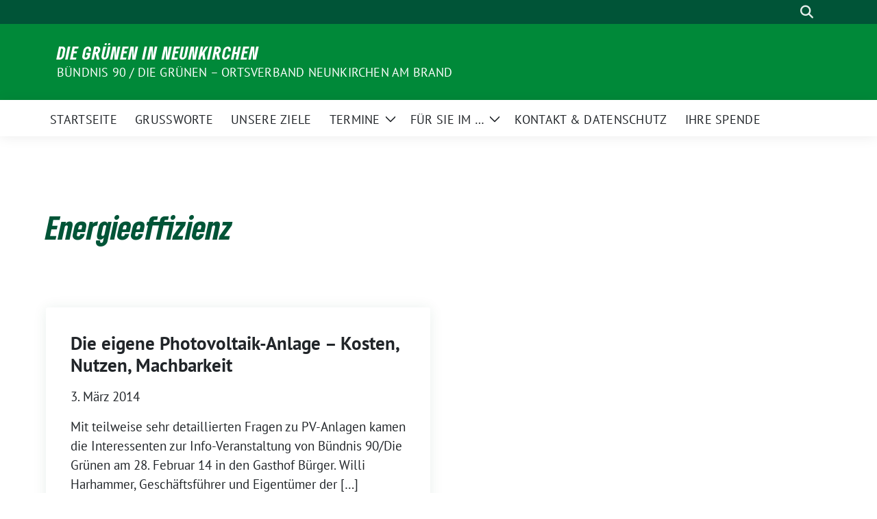

--- FILE ---
content_type: text/html; charset=UTF-8
request_url: https://gruene-neunkirchen-am-brand.de/tag/energieeffizienz/
body_size: 9384
content:
<!doctype html>
<html lang="de" class="theme--default">

<head>
	<meta charset="UTF-8">
	<meta name="viewport" content="width=device-width, initial-scale=1">
	<link rel="profile" href="https://gmpg.org/xfn/11">
	
<!-- Facebook Meta Tags -->
<meta property="og:url" content="https://gruene-neunkirchen-am-brand.de/die-eigene-photovoltaik-anlage-kosten-nutzen-machbarkeit/">
<meta property="og:type" content="website">
<meta property="og:title" content="Die eigene Photovoltaik-Anlage – Kosten, Nutzen, Machbarkeit">
<meta property="og:description" content="Mit teilweise sehr detaillierten Fragen zu PV-Anlagen kamen die Interessenten zur Info-Veranstaltung von Bündnis 90/Die Grünen am 28. Februar 14 in den Gasthof Bürger. Willi Harhammer, Geschäftsführer und Eigentümer der [&hellip;]">
<meta property="og:image" content="https://gruene-neunkirchen-am-brand.de/wp-content/themes/sunflower/assets/img/sunflower1.jpg">

<!-- Twitter Meta Tags -->
<meta name="twitter:card" content="summary_large_image">
<meta property="twitter:domain" content="https://gruene-neunkirchen-am-brand.de">
<meta property="twitter:url" content="https://gruene-neunkirchen-am-brand.de/die-eigene-photovoltaik-anlage-kosten-nutzen-machbarkeit/">
<meta name="twitter:title" content="Die eigene Photovoltaik-Anlage – Kosten, Nutzen, Machbarkeit">
<meta name="twitter:description" content="Mit teilweise sehr detaillierten Fragen zu PV-Anlagen kamen die Interessenten zur Info-Veranstaltung von Bündnis 90/Die Grünen am 28. Februar 14 in den Gasthof Bürger. Willi Harhammer, Geschäftsführer und Eigentümer der [&hellip;]">
<meta name="twitter:image" content="https://gruene-neunkirchen-am-brand.de/wp-content/themes/sunflower/assets/img/sunflower1.jpg">

	    <style>
        #wpadminbar #wp-admin-bar-vtrts_free_top_button .ab-icon:before {
            content: "\f185";
            color: #1DAE22;
            top: 3px;
        }
    </style>
    <meta name='robots' content='index, follow, max-image-preview:large, max-snippet:-1, max-video-preview:-1' />
	<style>img:is([sizes="auto" i], [sizes^="auto," i]) { contain-intrinsic-size: 3000px 1500px }</style>
	<script type="text/javascript" >                function apbct_attach_event_handler__backend(elem, event, callback){                    if(typeof window.addEventListener === "function") elem.addEventListener(event, callback);                    else                                              elem.attachEvent(event, callback);                }                apbct_attach_event_handler__backend(window, 'load', function(){                    if (typeof ctSetCookie === "function")                        ctSetCookie('ct_checkjs', '85d9e0531c07b0d1e08f638eae78efafb7ce1d221d05934e801b6858c1159862' );                    else                         console.log('APBCT ERROR: apbct-public--functions is not loaded.');                });    </script>
	<!-- This site is optimized with the Yoast SEO plugin v26.7 - https://yoast.com/wordpress/plugins/seo/ -->
	<title>Energieeffizienz - - Die Grünen in Neunkirchen</title>
	<link rel="canonical" href="https://gruene-neunkirchen-am-brand.de/tag/energieeffizienz/" />
	<meta property="og:locale" content="de_DE" />
	<meta property="og:type" content="article" />
	<meta property="og:title" content="Energieeffizienz - - Die Grünen in Neunkirchen" />
	<meta property="og:url" content="https://gruene-neunkirchen-am-brand.de/tag/energieeffizienz/" />
	<meta property="og:site_name" content="Die Grünen in Neunkirchen" />
	<meta name="twitter:card" content="summary_large_image" />
	<script type="application/ld+json" class="yoast-schema-graph">{"@context":"https://schema.org","@graph":[{"@type":"CollectionPage","@id":"https://gruene-neunkirchen-am-brand.de/tag/energieeffizienz/","url":"https://gruene-neunkirchen-am-brand.de/tag/energieeffizienz/","name":"Energieeffizienz - - Die Grünen in Neunkirchen","isPartOf":{"@id":"https://gruene-neunkirchen-am-brand.de/#website"},"breadcrumb":{"@id":"https://gruene-neunkirchen-am-brand.de/tag/energieeffizienz/#breadcrumb"},"inLanguage":"de"},{"@type":"BreadcrumbList","@id":"https://gruene-neunkirchen-am-brand.de/tag/energieeffizienz/#breadcrumb","itemListElement":[{"@type":"ListItem","position":1,"name":"Startseite","item":"https://gruene-neunkirchen-am-brand.de/"},{"@type":"ListItem","position":2,"name":"Energieeffizienz"}]},{"@type":"WebSite","@id":"https://gruene-neunkirchen-am-brand.de/#website","url":"https://gruene-neunkirchen-am-brand.de/","name":"Die Grünen in Neunkirchen","description":"BÜNDNIS 90 / DIE GRÜNEN - Ortsverband Neunkirchen am Brand","potentialAction":[{"@type":"SearchAction","target":{"@type":"EntryPoint","urlTemplate":"https://gruene-neunkirchen-am-brand.de/?s={search_term_string}"},"query-input":{"@type":"PropertyValueSpecification","valueRequired":true,"valueName":"search_term_string"}}],"inLanguage":"de"}]}</script>
	<!-- / Yoast SEO plugin. -->


<link rel="alternate" type="application/rss+xml" title="Die Grünen in Neunkirchen &raquo; Feed" href="https://gruene-neunkirchen-am-brand.de/feed/" />
<link rel="alternate" type="application/rss+xml" title="Die Grünen in Neunkirchen &raquo; Kommentar-Feed" href="https://gruene-neunkirchen-am-brand.de/comments/feed/" />
<link rel="alternate" type="application/rss+xml" title="Die Grünen in Neunkirchen &raquo; Energieeffizienz Schlagwort-Feed" href="https://gruene-neunkirchen-am-brand.de/tag/energieeffizienz/feed/" />
<script>
window._wpemojiSettings = {"baseUrl":"https:\/\/s.w.org\/images\/core\/emoji\/15.0.3\/72x72\/","ext":".png","svgUrl":"https:\/\/s.w.org\/images\/core\/emoji\/15.0.3\/svg\/","svgExt":".svg","source":{"concatemoji":"https:\/\/gruene-neunkirchen-am-brand.de\/wp-includes\/js\/wp-emoji-release.min.js?ver=6.7.2"}};
/*! This file is auto-generated */
!function(i,n){var o,s,e;function c(e){try{var t={supportTests:e,timestamp:(new Date).valueOf()};sessionStorage.setItem(o,JSON.stringify(t))}catch(e){}}function p(e,t,n){e.clearRect(0,0,e.canvas.width,e.canvas.height),e.fillText(t,0,0);var t=new Uint32Array(e.getImageData(0,0,e.canvas.width,e.canvas.height).data),r=(e.clearRect(0,0,e.canvas.width,e.canvas.height),e.fillText(n,0,0),new Uint32Array(e.getImageData(0,0,e.canvas.width,e.canvas.height).data));return t.every(function(e,t){return e===r[t]})}function u(e,t,n){switch(t){case"flag":return n(e,"\ud83c\udff3\ufe0f\u200d\u26a7\ufe0f","\ud83c\udff3\ufe0f\u200b\u26a7\ufe0f")?!1:!n(e,"\ud83c\uddfa\ud83c\uddf3","\ud83c\uddfa\u200b\ud83c\uddf3")&&!n(e,"\ud83c\udff4\udb40\udc67\udb40\udc62\udb40\udc65\udb40\udc6e\udb40\udc67\udb40\udc7f","\ud83c\udff4\u200b\udb40\udc67\u200b\udb40\udc62\u200b\udb40\udc65\u200b\udb40\udc6e\u200b\udb40\udc67\u200b\udb40\udc7f");case"emoji":return!n(e,"\ud83d\udc26\u200d\u2b1b","\ud83d\udc26\u200b\u2b1b")}return!1}function f(e,t,n){var r="undefined"!=typeof WorkerGlobalScope&&self instanceof WorkerGlobalScope?new OffscreenCanvas(300,150):i.createElement("canvas"),a=r.getContext("2d",{willReadFrequently:!0}),o=(a.textBaseline="top",a.font="600 32px Arial",{});return e.forEach(function(e){o[e]=t(a,e,n)}),o}function t(e){var t=i.createElement("script");t.src=e,t.defer=!0,i.head.appendChild(t)}"undefined"!=typeof Promise&&(o="wpEmojiSettingsSupports",s=["flag","emoji"],n.supports={everything:!0,everythingExceptFlag:!0},e=new Promise(function(e){i.addEventListener("DOMContentLoaded",e,{once:!0})}),new Promise(function(t){var n=function(){try{var e=JSON.parse(sessionStorage.getItem(o));if("object"==typeof e&&"number"==typeof e.timestamp&&(new Date).valueOf()<e.timestamp+604800&&"object"==typeof e.supportTests)return e.supportTests}catch(e){}return null}();if(!n){if("undefined"!=typeof Worker&&"undefined"!=typeof OffscreenCanvas&&"undefined"!=typeof URL&&URL.createObjectURL&&"undefined"!=typeof Blob)try{var e="postMessage("+f.toString()+"("+[JSON.stringify(s),u.toString(),p.toString()].join(",")+"));",r=new Blob([e],{type:"text/javascript"}),a=new Worker(URL.createObjectURL(r),{name:"wpTestEmojiSupports"});return void(a.onmessage=function(e){c(n=e.data),a.terminate(),t(n)})}catch(e){}c(n=f(s,u,p))}t(n)}).then(function(e){for(var t in e)n.supports[t]=e[t],n.supports.everything=n.supports.everything&&n.supports[t],"flag"!==t&&(n.supports.everythingExceptFlag=n.supports.everythingExceptFlag&&n.supports[t]);n.supports.everythingExceptFlag=n.supports.everythingExceptFlag&&!n.supports.flag,n.DOMReady=!1,n.readyCallback=function(){n.DOMReady=!0}}).then(function(){return e}).then(function(){var e;n.supports.everything||(n.readyCallback(),(e=n.source||{}).concatemoji?t(e.concatemoji):e.wpemoji&&e.twemoji&&(t(e.twemoji),t(e.wpemoji)))}))}((window,document),window._wpemojiSettings);
</script>

		<style>
		.wc_apbct_email_id {
			display: none !important;
		}
		</style><style id='wp-emoji-styles-inline-css'>

	img.wp-smiley, img.emoji {
		display: inline !important;
		border: none !important;
		box-shadow: none !important;
		height: 1em !important;
		width: 1em !important;
		margin: 0 0.07em !important;
		vertical-align: -0.1em !important;
		background: none !important;
		padding: 0 !important;
	}
</style>
<link rel='stylesheet' id='wp-block-library-css' href='https://gruene-neunkirchen-am-brand.de/wp-includes/css/dist/block-library/style.min.css?ver=6.7.2' media='all' />
<style id='global-styles-inline-css'>
:root{--wp--preset--aspect-ratio--square: 1;--wp--preset--aspect-ratio--4-3: 4/3;--wp--preset--aspect-ratio--3-4: 3/4;--wp--preset--aspect-ratio--3-2: 3/2;--wp--preset--aspect-ratio--2-3: 2/3;--wp--preset--aspect-ratio--16-9: 16/9;--wp--preset--aspect-ratio--9-16: 9/16;--wp--preset--color--black: #000000;--wp--preset--color--cyan-bluish-gray: #abb8c3;--wp--preset--color--white: #ffffff;--wp--preset--color--pale-pink: #f78da7;--wp--preset--color--vivid-red: #cf2e2e;--wp--preset--color--luminous-vivid-orange: #ff6900;--wp--preset--color--luminous-vivid-amber: #fcb900;--wp--preset--color--light-green-cyan: #7bdcb5;--wp--preset--color--vivid-green-cyan: #00d084;--wp--preset--color--pale-cyan-blue: #8ed1fc;--wp--preset--color--vivid-cyan-blue: #0693e3;--wp--preset--color--vivid-purple: #9b51e0;--wp--preset--color--himmel: #0BA1DD;--wp--preset--color--tanne: #005437;--wp--preset--color--klee: #008939;--wp--preset--color--klee-700: #006E2E;--wp--preset--color--grashalm: #8ABD24;--wp--preset--color--sonne: #FFF17A;--wp--preset--color--sand: #F5F1E9;--wp--preset--color--gray: #EFF2ED;--wp--preset--gradient--vivid-cyan-blue-to-vivid-purple: linear-gradient(135deg,rgba(6,147,227,1) 0%,rgb(155,81,224) 100%);--wp--preset--gradient--light-green-cyan-to-vivid-green-cyan: linear-gradient(135deg,rgb(122,220,180) 0%,rgb(0,208,130) 100%);--wp--preset--gradient--luminous-vivid-amber-to-luminous-vivid-orange: linear-gradient(135deg,rgba(252,185,0,1) 0%,rgba(255,105,0,1) 100%);--wp--preset--gradient--luminous-vivid-orange-to-vivid-red: linear-gradient(135deg,rgba(255,105,0,1) 0%,rgb(207,46,46) 100%);--wp--preset--gradient--very-light-gray-to-cyan-bluish-gray: linear-gradient(135deg,rgb(238,238,238) 0%,rgb(169,184,195) 100%);--wp--preset--gradient--cool-to-warm-spectrum: linear-gradient(135deg,rgb(74,234,220) 0%,rgb(151,120,209) 20%,rgb(207,42,186) 40%,rgb(238,44,130) 60%,rgb(251,105,98) 80%,rgb(254,248,76) 100%);--wp--preset--gradient--blush-light-purple: linear-gradient(135deg,rgb(255,206,236) 0%,rgb(152,150,240) 100%);--wp--preset--gradient--blush-bordeaux: linear-gradient(135deg,rgb(254,205,165) 0%,rgb(254,45,45) 50%,rgb(107,0,62) 100%);--wp--preset--gradient--luminous-dusk: linear-gradient(135deg,rgb(255,203,112) 0%,rgb(199,81,192) 50%,rgb(65,88,208) 100%);--wp--preset--gradient--pale-ocean: linear-gradient(135deg,rgb(255,245,203) 0%,rgb(182,227,212) 50%,rgb(51,167,181) 100%);--wp--preset--gradient--electric-grass: linear-gradient(135deg,rgb(202,248,128) 0%,rgb(113,206,126) 100%);--wp--preset--gradient--midnight: linear-gradient(135deg,rgb(2,3,129) 0%,rgb(40,116,252) 100%);--wp--preset--font-size--small: 13px;--wp--preset--font-size--medium: clamp(14px, 0.875rem + ((1vw - 3.2px) * 0.682), 20px);--wp--preset--font-size--large: clamp(22.041px, 1.378rem + ((1vw - 3.2px) * 1.586), 36px);--wp--preset--font-size--x-large: clamp(25.014px, 1.563rem + ((1vw - 3.2px) * 1.93), 42px);--wp--preset--font-family--pt-sans: "PT Sans", sans-serif;--wp--preset--font-family--gruenetype: 'GruenType', sans-serif;--wp--preset--spacing--20: 0.44rem;--wp--preset--spacing--30: 0.67rem;--wp--preset--spacing--40: 1rem;--wp--preset--spacing--50: 1.5rem;--wp--preset--spacing--60: 2.25rem;--wp--preset--spacing--70: 3.38rem;--wp--preset--spacing--80: 5.06rem;--wp--preset--shadow--natural: 6px 6px 9px rgba(0, 0, 0, 0.2);--wp--preset--shadow--deep: 12px 12px 50px rgba(0, 0, 0, 0.4);--wp--preset--shadow--sharp: 6px 6px 0px rgba(0, 0, 0, 0.2);--wp--preset--shadow--outlined: 6px 6px 0px -3px rgba(255, 255, 255, 1), 6px 6px rgba(0, 0, 0, 1);--wp--preset--shadow--crisp: 6px 6px 0px rgba(0, 0, 0, 1);}:root { --wp--style--global--content-size: 900px;--wp--style--global--wide-size: 1200px; }:where(body) { margin: 0; }.wp-site-blocks > .alignleft { float: left; margin-right: 2em; }.wp-site-blocks > .alignright { float: right; margin-left: 2em; }.wp-site-blocks > .aligncenter { justify-content: center; margin-left: auto; margin-right: auto; }:where(.is-layout-flex){gap: 0.5em;}:where(.is-layout-grid){gap: 0.5em;}.is-layout-flow > .alignleft{float: left;margin-inline-start: 0;margin-inline-end: 2em;}.is-layout-flow > .alignright{float: right;margin-inline-start: 2em;margin-inline-end: 0;}.is-layout-flow > .aligncenter{margin-left: auto !important;margin-right: auto !important;}.is-layout-constrained > .alignleft{float: left;margin-inline-start: 0;margin-inline-end: 2em;}.is-layout-constrained > .alignright{float: right;margin-inline-start: 2em;margin-inline-end: 0;}.is-layout-constrained > .aligncenter{margin-left: auto !important;margin-right: auto !important;}.is-layout-constrained > :where(:not(.alignleft):not(.alignright):not(.alignfull)){max-width: var(--wp--style--global--content-size);margin-left: auto !important;margin-right: auto !important;}.is-layout-constrained > .alignwide{max-width: var(--wp--style--global--wide-size);}body .is-layout-flex{display: flex;}.is-layout-flex{flex-wrap: wrap;align-items: center;}.is-layout-flex > :is(*, div){margin: 0;}body .is-layout-grid{display: grid;}.is-layout-grid > :is(*, div){margin: 0;}body{padding-top: 0px;padding-right: 0px;padding-bottom: 0px;padding-left: 0px;}a:where(:not(.wp-element-button)){text-decoration: underline;}:root :where(.wp-element-button, .wp-block-button__link){background-color: #32373c;border-width: 0;color: #fff;font-family: inherit;font-size: inherit;line-height: inherit;padding: calc(0.667em + 2px) calc(1.333em + 2px);text-decoration: none;}.has-black-color{color: var(--wp--preset--color--black) !important;}.has-cyan-bluish-gray-color{color: var(--wp--preset--color--cyan-bluish-gray) !important;}.has-white-color{color: var(--wp--preset--color--white) !important;}.has-pale-pink-color{color: var(--wp--preset--color--pale-pink) !important;}.has-vivid-red-color{color: var(--wp--preset--color--vivid-red) !important;}.has-luminous-vivid-orange-color{color: var(--wp--preset--color--luminous-vivid-orange) !important;}.has-luminous-vivid-amber-color{color: var(--wp--preset--color--luminous-vivid-amber) !important;}.has-light-green-cyan-color{color: var(--wp--preset--color--light-green-cyan) !important;}.has-vivid-green-cyan-color{color: var(--wp--preset--color--vivid-green-cyan) !important;}.has-pale-cyan-blue-color{color: var(--wp--preset--color--pale-cyan-blue) !important;}.has-vivid-cyan-blue-color{color: var(--wp--preset--color--vivid-cyan-blue) !important;}.has-vivid-purple-color{color: var(--wp--preset--color--vivid-purple) !important;}.has-himmel-color{color: var(--wp--preset--color--himmel) !important;}.has-tanne-color{color: var(--wp--preset--color--tanne) !important;}.has-klee-color{color: var(--wp--preset--color--klee) !important;}.has-klee-700-color{color: var(--wp--preset--color--klee-700) !important;}.has-grashalm-color{color: var(--wp--preset--color--grashalm) !important;}.has-sonne-color{color: var(--wp--preset--color--sonne) !important;}.has-sand-color{color: var(--wp--preset--color--sand) !important;}.has-gray-color{color: var(--wp--preset--color--gray) !important;}.has-black-background-color{background-color: var(--wp--preset--color--black) !important;}.has-cyan-bluish-gray-background-color{background-color: var(--wp--preset--color--cyan-bluish-gray) !important;}.has-white-background-color{background-color: var(--wp--preset--color--white) !important;}.has-pale-pink-background-color{background-color: var(--wp--preset--color--pale-pink) !important;}.has-vivid-red-background-color{background-color: var(--wp--preset--color--vivid-red) !important;}.has-luminous-vivid-orange-background-color{background-color: var(--wp--preset--color--luminous-vivid-orange) !important;}.has-luminous-vivid-amber-background-color{background-color: var(--wp--preset--color--luminous-vivid-amber) !important;}.has-light-green-cyan-background-color{background-color: var(--wp--preset--color--light-green-cyan) !important;}.has-vivid-green-cyan-background-color{background-color: var(--wp--preset--color--vivid-green-cyan) !important;}.has-pale-cyan-blue-background-color{background-color: var(--wp--preset--color--pale-cyan-blue) !important;}.has-vivid-cyan-blue-background-color{background-color: var(--wp--preset--color--vivid-cyan-blue) !important;}.has-vivid-purple-background-color{background-color: var(--wp--preset--color--vivid-purple) !important;}.has-himmel-background-color{background-color: var(--wp--preset--color--himmel) !important;}.has-tanne-background-color{background-color: var(--wp--preset--color--tanne) !important;}.has-klee-background-color{background-color: var(--wp--preset--color--klee) !important;}.has-klee-700-background-color{background-color: var(--wp--preset--color--klee-700) !important;}.has-grashalm-background-color{background-color: var(--wp--preset--color--grashalm) !important;}.has-sonne-background-color{background-color: var(--wp--preset--color--sonne) !important;}.has-sand-background-color{background-color: var(--wp--preset--color--sand) !important;}.has-gray-background-color{background-color: var(--wp--preset--color--gray) !important;}.has-black-border-color{border-color: var(--wp--preset--color--black) !important;}.has-cyan-bluish-gray-border-color{border-color: var(--wp--preset--color--cyan-bluish-gray) !important;}.has-white-border-color{border-color: var(--wp--preset--color--white) !important;}.has-pale-pink-border-color{border-color: var(--wp--preset--color--pale-pink) !important;}.has-vivid-red-border-color{border-color: var(--wp--preset--color--vivid-red) !important;}.has-luminous-vivid-orange-border-color{border-color: var(--wp--preset--color--luminous-vivid-orange) !important;}.has-luminous-vivid-amber-border-color{border-color: var(--wp--preset--color--luminous-vivid-amber) !important;}.has-light-green-cyan-border-color{border-color: var(--wp--preset--color--light-green-cyan) !important;}.has-vivid-green-cyan-border-color{border-color: var(--wp--preset--color--vivid-green-cyan) !important;}.has-pale-cyan-blue-border-color{border-color: var(--wp--preset--color--pale-cyan-blue) !important;}.has-vivid-cyan-blue-border-color{border-color: var(--wp--preset--color--vivid-cyan-blue) !important;}.has-vivid-purple-border-color{border-color: var(--wp--preset--color--vivid-purple) !important;}.has-himmel-border-color{border-color: var(--wp--preset--color--himmel) !important;}.has-tanne-border-color{border-color: var(--wp--preset--color--tanne) !important;}.has-klee-border-color{border-color: var(--wp--preset--color--klee) !important;}.has-klee-700-border-color{border-color: var(--wp--preset--color--klee-700) !important;}.has-grashalm-border-color{border-color: var(--wp--preset--color--grashalm) !important;}.has-sonne-border-color{border-color: var(--wp--preset--color--sonne) !important;}.has-sand-border-color{border-color: var(--wp--preset--color--sand) !important;}.has-gray-border-color{border-color: var(--wp--preset--color--gray) !important;}.has-vivid-cyan-blue-to-vivid-purple-gradient-background{background: var(--wp--preset--gradient--vivid-cyan-blue-to-vivid-purple) !important;}.has-light-green-cyan-to-vivid-green-cyan-gradient-background{background: var(--wp--preset--gradient--light-green-cyan-to-vivid-green-cyan) !important;}.has-luminous-vivid-amber-to-luminous-vivid-orange-gradient-background{background: var(--wp--preset--gradient--luminous-vivid-amber-to-luminous-vivid-orange) !important;}.has-luminous-vivid-orange-to-vivid-red-gradient-background{background: var(--wp--preset--gradient--luminous-vivid-orange-to-vivid-red) !important;}.has-very-light-gray-to-cyan-bluish-gray-gradient-background{background: var(--wp--preset--gradient--very-light-gray-to-cyan-bluish-gray) !important;}.has-cool-to-warm-spectrum-gradient-background{background: var(--wp--preset--gradient--cool-to-warm-spectrum) !important;}.has-blush-light-purple-gradient-background{background: var(--wp--preset--gradient--blush-light-purple) !important;}.has-blush-bordeaux-gradient-background{background: var(--wp--preset--gradient--blush-bordeaux) !important;}.has-luminous-dusk-gradient-background{background: var(--wp--preset--gradient--luminous-dusk) !important;}.has-pale-ocean-gradient-background{background: var(--wp--preset--gradient--pale-ocean) !important;}.has-electric-grass-gradient-background{background: var(--wp--preset--gradient--electric-grass) !important;}.has-midnight-gradient-background{background: var(--wp--preset--gradient--midnight) !important;}.has-small-font-size{font-size: var(--wp--preset--font-size--small) !important;}.has-medium-font-size{font-size: var(--wp--preset--font-size--medium) !important;}.has-large-font-size{font-size: var(--wp--preset--font-size--large) !important;}.has-x-large-font-size{font-size: var(--wp--preset--font-size--x-large) !important;}.has-pt-sans-font-family{font-family: var(--wp--preset--font-family--pt-sans) !important;}.has-gruenetype-font-family{font-family: var(--wp--preset--font-family--gruenetype) !important;}
:where(.wp-block-post-template.is-layout-flex){gap: 1.25em;}:where(.wp-block-post-template.is-layout-grid){gap: 1.25em;}
:where(.wp-block-columns.is-layout-flex){gap: 2em;}:where(.wp-block-columns.is-layout-grid){gap: 2em;}
:root :where(.wp-block-pullquote){font-size: clamp(0.984em, 0.984rem + ((1vw - 0.2em) * 0.938), 1.5em);line-height: 1.6;}
</style>
<link rel='stylesheet' id='sunflower-style-css' href='https://gruene-neunkirchen-am-brand.de/wp-content/themes/sunflower/style.css?ver=2.2.7' media='all' />
<link rel='stylesheet' id='lightbox-css' href='https://gruene-neunkirchen-am-brand.de/wp-content/themes/sunflower/assets/vndr/lightbox2/dist/css/lightbox.min.css?ver=4.3.0' media='all' />
<script id="ahc_front_js-js-extra">
var ahc_ajax_front = {"ajax_url":"https:\/\/gruene-neunkirchen-am-brand.de\/wp-admin\/admin-ajax.php","page_id":"Energieeffizienz","page_title":"","post_type":""};
</script>
<script src="https://gruene-neunkirchen-am-brand.de/wp-content/plugins/visitors-traffic-real-time-statistics/js/front.js?ver=6.7.2" id="ahc_front_js-js"></script>
<script src="https://gruene-neunkirchen-am-brand.de/wp-includes/js/jquery/jquery.min.js?ver=3.7.1" id="jquery-core-js"></script>
<script src="https://gruene-neunkirchen-am-brand.de/wp-includes/js/jquery/jquery-migrate.min.js?ver=3.4.1" id="jquery-migrate-js"></script>
<script id="ct_public_functions-js-extra">
var ctPublicFunctions = {"_ajax_nonce":"71184fc47f","_rest_nonce":"8d8b93a316","_ajax_url":"\/wp-admin\/admin-ajax.php","_rest_url":"https:\/\/gruene-neunkirchen-am-brand.de\/index.php?rest_route=\/","_apbct_ajax_url":"https:\/\/gruene-neunkirchen-am-brand.de\/wp-content\/plugins\/cleantalk-spam-protect\/lib\/Cleantalk\/ApbctWP\/Ajax.php","data__cookies_type":"native","data__ajax_type":"custom_ajax"};
</script>
<script src="https://gruene-neunkirchen-am-brand.de/wp-content/plugins/cleantalk-spam-protect/js/apbct-public--functions.min.js?ver=5.170" id="ct_public_functions-js"></script>
<script id="ct_public-js-extra">
var ctPublic = {"pixel__setting":"0","pixel__enabled":"","pixel__url":null,"data__email_check_before_post":"1","data__cookies_type":"native"};
</script>
<script src="https://gruene-neunkirchen-am-brand.de/wp-content/plugins/cleantalk-spam-protect/js/apbct-public.min.js?ver=5.170" id="ct_public-js"></script>
<script src="https://gruene-neunkirchen-am-brand.de/wp-content/plugins/cleantalk-spam-protect/js/cleantalk-modal.min.js?ver=5.170" id="cleantalk-modal-js"></script>
<link rel="https://api.w.org/" href="https://gruene-neunkirchen-am-brand.de/wp-json/" /><link rel="alternate" title="JSON" type="application/json" href="https://gruene-neunkirchen-am-brand.de/wp-json/wp/v2/tags/40" /><link rel="EditURI" type="application/rsd+xml" title="RSD" href="https://gruene-neunkirchen-am-brand.de/xmlrpc.php?rsd" />
<style class='wp-fonts-local'>
@font-face{font-family:"PT Sans";font-style:normal;font-weight:400;font-display:fallback;src:url('https://gruene-neunkirchen-am-brand.de/wp-content/themes/sunflower/assets/fonts/pt-sans-v17-latin_latin-ext-regular.woff2') format('woff2'), url('https://gruene-neunkirchen-am-brand.de/wp-content/themes/sunflower/assets/fonts/pt-sans-v17-latin_latin-ext-regular.ttf') format('truetype');font-stretch:normal;}
@font-face{font-family:"PT Sans";font-style:italic;font-weight:400;font-display:fallback;src:url('https://gruene-neunkirchen-am-brand.de/wp-content/themes/sunflower/assets/fonts/pt-sans-v17-latin_latin-ext-italic.woff2') format('woff2'), url('https://gruene-neunkirchen-am-brand.de/wp-content/themes/sunflower/assets/fonts/pt-sans-v17-latin_latin-ext-italic.ttf') format('truetype');font-stretch:normal;}
@font-face{font-family:"PT Sans";font-style:normal;font-weight:700;font-display:fallback;src:url('https://gruene-neunkirchen-am-brand.de/wp-content/themes/sunflower/assets/fonts/pt-sans-v17-latin_latin-ext-700.woff2') format('woff2'), url('https://gruene-neunkirchen-am-brand.de/wp-content/themes/sunflower/assets/fonts/pt-sans-v17-latin_latin-ext-700.ttf') format('truetype');font-stretch:normal;}
@font-face{font-family:"PT Sans";font-style:italic;font-weight:700;font-display:fallback;src:url('https://gruene-neunkirchen-am-brand.de/wp-content/themes/sunflower/assets/fonts/pt-sans-v17-latin_latin-ext-700italic.woff2') format('woff2'), url('https://gruene-neunkirchen-am-brand.de/wp-content/themes/sunflower/assets/fonts/pt-sans-v17-latin_latin-ext-700italic.ttf') format('truetype');font-stretch:normal;}
@font-face{font-family:GruenType;font-style:bold;font-weight:900;font-display:block;src:url('https://gruene-neunkirchen-am-brand.de/wp-content/themes/sunflower/assets/fonts/GrueneType-BlackCondensedItalic.woff2') format('woff2'), url('https://gruene-neunkirchen-am-brand.de/wp-content/themes/sunflower/assets/fonts/GrueneType-BlackCondensedItalic.ttf') format('truetype');font-stretch:normal;}
</style>
</head>

<body data-rsssl=1 class="archive tag tag-energieeffizienz tag-40 wp-embed-responsive hfeed no-sidebar">
		<div id="page" class="site">
		<a class="skip-link screen-reader-text" href="#primary">Weiter zum Inhalt</a>

		<header id="masthead" class="site-header">

		<nav class="navbar navbar-top d-none d-lg-block navbar-expand-lg navbar-dark p-0 topmenu">
			<div class="container">
				<button class="navbar-toggler" type="button" data-bs-toggle="collapse" data-bs-target="#topmenu-container" aria-controls="topmenu-container" aria-expanded="false" aria-label="Toggle navigation">
					<span class="navbar-toggler-icon"></span>
				</button>
				<div class="collapse navbar-collapse justify-content-between" id="topmenu-container">
					<div class="social-media-profiles d-none d-md-flex"></div>						<div class="d-flex">
														<form class="form-inline my-2 my-md-0 search d-flex" action="https://gruene-neunkirchen-am-brand.de">
								<input class="form-control form-control-sm topbar-search-q" name="s" type="text" placeholder="Suche" aria-label="Suche"
									value=""
								>
								<input type="submit" class="d-none" value="Suche" aria-label="Suche">
							</form>
							<button class="show-search me-3" title="zeige Suche" aria-label="zeige Suche">
								<i class="fas fa-search"></i>
							</button>
							<button class="d-none show-contrast" title="Kontrast erhöhen" aria-label="Kontrast erhöhen">
								<i class="fab fa-accessible-icon"></i>
							</button>
						</div>
				</div>
			</div>
		</nav>

		<div class="container-fluid bloginfo bg-primary">
			<div class="container d-flex align-items-center">
				<div class="img-container
								">
					<a href="https://gruene-neunkirchen-am-brand.de" rel="home" aria-current="page" title="Die Grünen in Neunkirchen"></a>				</div>
				<div>
					<a href="https://gruene-neunkirchen-am-brand.de" class="d-block h5 text-white bloginfo-name no-link">
						Die Grünen in Neunkirchen					</a>
					<a href="https://gruene-neunkirchen-am-brand.de" class="d-block text-white mb-0 bloginfo-description no-link">
						BÜNDNIS 90 / DIE GRÜNEN &#8211; Ortsverband Neunkirchen am Brand					</a>
				</div>
			</div>
		</div>

	</header><!-- #masthead -->

		<div id="navbar-sticky-detector"></div>
	<nav class="navbar navbar-main navbar-expand-lg navbar-light bg-white">
		<div class="container">
						
			

			<button class="navbar-toggler collapsed" type="button" data-bs-toggle="collapse" data-bs-target="#mainmenu-container" aria-controls="mainmenu" aria-expanded="false" aria-label="Toggle navigation">
				<i class="fas fa-times close"></i>
				<i class="fas fa-bars open"></i>
			</button>

			<div class="collapse navbar-collapse" id="mainmenu-container">
				<ul id="mainmenu" class="navbar-nav mr-auto"><li itemscope="itemscope" itemtype="https://www.schema.org/SiteNavigationElement" id="menu-item-1629" class="menu-item menu-item-type-custom menu-item-object-custom menu-item-home menu-item-1629 nav-item"><a title="Startseite" href="https://gruene-neunkirchen-am-brand.de/" class="nav-link">Startseite</a></li>
<li itemscope="itemscope" itemtype="https://www.schema.org/SiteNavigationElement" id="menu-item-53" class="menu-item menu-item-type-post_type menu-item-object-page menu-item-53 nav-item"><a title="Grußworte" href="https://gruene-neunkirchen-am-brand.de/sample-page/" class="nav-link">Grußworte</a></li>
<li itemscope="itemscope" itemtype="https://www.schema.org/SiteNavigationElement" id="menu-item-1543" class="menu-item menu-item-type-post_type menu-item-object-page menu-item-1543 nav-item"><a title="Unsere Ziele" href="https://gruene-neunkirchen-am-brand.de/unsere-ziele/" class="nav-link">Unsere Ziele</a></li>
<li itemscope="itemscope" itemtype="https://www.schema.org/SiteNavigationElement" id="menu-item-1431" class="menu-item menu-item-type-post_type menu-item-object-page menu-item-has-children dropdown menu-item-1431 nav-item"><a title="Termine" href="https://gruene-neunkirchen-am-brand.de/termine/" aria-haspopup="true" aria-expanded="false" class="dropdown-toggle nav-link" id="menu-item-dropdown-1431">Termine</a>
					<button class="toggle submenu-expand submenu-opener" data-toggle-target="dropdown" data-bs-toggle="dropdown" aria-expanded="false">
						<span class="screen-reader-text">Zeige Untermenü</span>
					</button>
<div  class="dropdown-menu dropdown-menu-level-0"><ul aria-labelledby="menu-item-dropdown-1431">
	<li itemscope="itemscope" itemtype="https://www.schema.org/SiteNavigationElement" id="menu-item-166" class="menu-item menu-item-type-post_type menu-item-object-page menu-item-166 nav-item"><a title="Offene Grüne Abende" href="https://gruene-neunkirchen-am-brand.de/gruner-stammtisch/" class="dropdown-item">Offene Grüne Abende</a></li>
</ul>
</li>
<li itemscope="itemscope" itemtype="https://www.schema.org/SiteNavigationElement" id="menu-item-334" class="menu-item menu-item-type-post_type menu-item-object-page menu-item-has-children dropdown menu-item-334 nav-item"><a title="Für Sie im ..." href="https://gruene-neunkirchen-am-brand.de/?page_id=57" aria-haspopup="true" aria-expanded="false" class="dropdown-toggle nav-link" id="menu-item-dropdown-334">Für Sie im &#8230;</a>
					<button class="toggle submenu-expand submenu-opener" data-toggle-target="dropdown" data-bs-toggle="dropdown" aria-expanded="false">
						<span class="screen-reader-text">Zeige Untermenü</span>
					</button>
<div  class="dropdown-menu dropdown-menu-level-0"><ul aria-labelledby="menu-item-dropdown-334">
	<li itemscope="itemscope" itemtype="https://www.schema.org/SiteNavigationElement" id="menu-item-1493" class="menu-item menu-item-type-post_type menu-item-object-page menu-item-1493 nav-item"><a title="Bundestag" href="https://gruene-neunkirchen-am-brand.de/bundestag/" class="dropdown-item">Bundestag</a></li>
	<li itemscope="itemscope" itemtype="https://www.schema.org/SiteNavigationElement" id="menu-item-555" class="menu-item menu-item-type-post_type menu-item-object-page menu-item-555 nav-item"><a title="Kreistag" href="https://gruene-neunkirchen-am-brand.de/marktgemeinderat-gemeinderat-neunkirchen-am-brand-gruene-gemeinderaete/" class="dropdown-item">Kreistag</a></li>
	<li itemscope="itemscope" itemtype="https://www.schema.org/SiteNavigationElement" id="menu-item-1474" class="menu-item menu-item-type-post_type menu-item-object-page menu-item-1474 nav-item"><a title="Gemeinderat" href="https://gruene-neunkirchen-am-brand.de/gemeinderat/" class="dropdown-item">Gemeinderat</a></li>
</ul>
</li>
<li itemscope="itemscope" itemtype="https://www.schema.org/SiteNavigationElement" id="menu-item-274" class="menu-item menu-item-type-post_type menu-item-object-page menu-item-privacy-policy menu-item-274 nav-item"><a title="Kontakt &#038; Datenschutz" href="https://gruene-neunkirchen-am-brand.de/impressum/" class="nav-link">Kontakt &#038; Datenschutz</a></li>
<li itemscope="itemscope" itemtype="https://www.schema.org/SiteNavigationElement" id="menu-item-1659" class="menu-item menu-item-type-post_type menu-item-object-page menu-item-1659 nav-item"><a title="Ihre Spende" href="https://gruene-neunkirchen-am-brand.de/ihre-spende-fuer-die-neunkirchner-gruenen/" class="nav-link">Ihre Spende</a></li>
</ul>
				<form class="form-inline my-2 mb-2 search d-block d-lg-none" action="https://gruene-neunkirchen-am-brand.de">
					<input class="form-control form-control-sm topbar-search-q" name="s" type="text" placeholder="Suche" aria-label="Suche"
						value=""
					>
					<input type="submit" class="d-none" value="Suche" aria-label="Suche">

				</form>
			</div>
		</div>
	</nav>
	<div id="content" class="container">
		<div class="row">
			<div class="col-12">
				<main id="primary" class="site-main archive">
					
						<header class="page-header">
						<h1 class="page-title">Energieeffizienz</h1>						</header><!-- .page-header -->

						
						<div class="archive-loop row" data-masonry='{"percentPosition": true }'>
								<div class="col-md-6">
<article id="post-534" class="bg-white mb-4 has-shadow post-534 post type-post status-publish format-standard hentry category-bundespolitik category-europapolitik category-int_politik category-kommunal category-kreisforchheim_bezirkoberfranken category-landespolitik tag-anti-atom tag-energieeffizienz tag-energiewende tag-erneuerbare-energien tag-klimaschutz tag-photovoltaik tag-solar tag-solarthermie tag-strompreis tag-waermepumpe">
	<div class="">
				<div class="p-45">
			<header class="entry-header mb-2">
								<h2 class="card-title h4 mb-3"><a href="https://gruene-neunkirchen-am-brand.de/die-eigene-photovoltaik-anlage-kosten-nutzen-machbarkeit/" rel="bookmark">Die eigene Photovoltaik-Anlage – Kosten, Nutzen, Machbarkeit</a></h2>					<div class="entry-meta mb-3">
						<span class="posted-on"><time class="entry-date published" datetime="2014-03-03T20:24:44+01:00">3. März 2014</time><time class="updated" datetime="2014-03-05T00:27:53+01:00">5. März 2014</time></span>					</div><!-- .entry-meta -->
								</header><!-- .entry-header -->

			<div class="entry-content">
				<a href="https://gruene-neunkirchen-am-brand.de/die-eigene-photovoltaik-anlage-kosten-nutzen-machbarkeit/" rel="bookmark">
				<p>Mit teilweise sehr detaillierten Fragen zu PV-Anlagen kamen die Interessenten zur Info-Veranstaltung von Bündnis 90/Die Grünen am 28. Februar 14 in den Gasthof Bürger. Willi Harhammer, Geschäftsführer und Eigentümer der [&hellip;]</p>
				</a>
			</div><!-- .entry-content -->

			<footer class="entry-footer">
							<div class="d-flex mt-2 mb-2">
								<div>
		<span class="cat-links small"><a href="https://gruene-neunkirchen-am-brand.de/category/bundespolitik/" rel="category tag">Bundespolitik</a>, <a href="https://gruene-neunkirchen-am-brand.de/category/europapolitik/" rel="category tag">Europapolitik</a>, <a href="https://gruene-neunkirchen-am-brand.de/category/int_politik/" rel="category tag">Internationale Politik</a>, <a href="https://gruene-neunkirchen-am-brand.de/category/kommunal/" rel="category tag">Kommunal</a>, <a href="https://gruene-neunkirchen-am-brand.de/category/kreisforchheim_bezirkoberfranken/" rel="category tag">Kreis Forchheim &amp; Bezirk Oberfranken</a>, <a href="https://gruene-neunkirchen-am-brand.de/category/landespolitik/" rel="category tag">Landespolitik</a></span><br><span class="tags-links small"><a href="https://gruene-neunkirchen-am-brand.de/tag/anti-atom/" rel="tag">Anti-Atom</a>, <a href="https://gruene-neunkirchen-am-brand.de/tag/energieeffizienz/" rel="tag">Energieeffizienz</a>, <a href="https://gruene-neunkirchen-am-brand.de/tag/energiewende/" rel="tag">Energiewende</a>, <a href="https://gruene-neunkirchen-am-brand.de/tag/erneuerbare-energien/" rel="tag">Erneuerbare Energien</a>, <a href="https://gruene-neunkirchen-am-brand.de/tag/klimaschutz/" rel="tag">Klimaschutz</a>, <a href="https://gruene-neunkirchen-am-brand.de/tag/photovoltaik/" rel="tag">Photovoltaik</a>, <a href="https://gruene-neunkirchen-am-brand.de/tag/solar/" rel="tag">Solar</a>, <a href="https://gruene-neunkirchen-am-brand.de/tag/solarthermie/" rel="tag">Solarthermie</a>, <a href="https://gruene-neunkirchen-am-brand.de/tag/strompreis/" rel="tag">Strompreis</a>, <a href="https://gruene-neunkirchen-am-brand.de/tag/waermepumpe/" rel="tag">Wärmepumpe</a></span>
				</div>
			</div>
		
				<div class="d-flex flex-row-reverse">
					<a href="https://gruene-neunkirchen-am-brand.de/die-eigene-photovoltaik-anlage-kosten-nutzen-machbarkeit/" rel="bookmark" class="continue-reading">
					weiterlesen				</a>
				</div>
			</footer><!-- .entry-footer -->
		</div>
	</div>
</article><!-- #post-534 -->
</div>						</div>
						
				</main><!-- #main -->
			</div>
		</div>
</div>

	<footer id="colophon" class="site-footer">
		<div class="container site-info">
			

			<div class="row d-block d-lg-none mb-5">
				<div class="col-12">
					<nav class=" navbar navbar-top navbar-expand-md d-flex justify-content-center">
						<div class="text-center">
													</div>
					</nav>
				</div>
			</div>


			<div class="row">
				<div class="col-8 col-md-10">
					<p class="small">
						Die Grünen in Neunkirchen benutzt das<br>freie
						grüne Theme <a href="https://sunflower-theme.de" target="_blank">sunflower</a> &dash; ein
						Angebot der <a href="https://verdigado.com/" target="_blank">verdigado eG</a>.
					</p>
				</div>
				<div class="col-4 col-md-2">

									</div>
			</div>



		</div><!-- .site-info -->
	</footer><!-- #colophon -->
</div><!-- #page -->

<script type="text/javascript" >				
                    window.addEventListener('DOMContentLoaded', function () {
                        setTimeout(function(){
                            if( document.querySelectorAll('[name^=ct_checkjs]').length > 0 ) {
                                apbct_public_sendAJAX(
                                    { action: 'apbct_js_keys__get' },
                                    { callback: apbct_js_keys__set_input_value, apbct_ajax: 1 }
                                )
                            }
                        },0)					    
                    });				
                </script><script src="https://gruene-neunkirchen-am-brand.de/wp-content/themes/sunflower/assets/vndr/bootstrap/dist/js/bootstrap.bundle.min.js?ver=2.2.7" id="bootstrap-js"></script>
<script id="frontend-js-extra">
var sunflower = {"ajaxurl":"https:\/\/gruene-neunkirchen-am-brand.de\/wp-admin\/admin-ajax.php","privacy_policy_url":"https:\/\/gruene-neunkirchen-am-brand.de\/impressum\/","theme_url":"https:\/\/gruene-neunkirchen-am-brand.de\/wp-content\/themes\/sunflower","maps_marker":"https:\/\/gruene-neunkirchen-am-brand.de\/wp-content\/themes\/sunflower\/assets\/img\/marker.png","texts":{"readmore":"weiterlesen"}};
</script>
<script src="https://gruene-neunkirchen-am-brand.de/wp-content/themes/sunflower/assets/js/frontend.js?ver=2.2.7" id="frontend-js"></script>
<script src="https://gruene-neunkirchen-am-brand.de/wp-content/themes/sunflower/assets/vndr/lightbox2/dist/js/lightbox.min.js?ver=3.3.0" id="lightbox-js"></script>
<script src="https://gruene-neunkirchen-am-brand.de/wp-includes/js/imagesloaded.min.js?ver=5.0.0" id="imagesloaded-js"></script>
<script src="https://gruene-neunkirchen-am-brand.de/wp-includes/js/masonry.min.js?ver=4.2.2" id="masonry-js"></script>
</body>
</html>

<!--
Performance optimized by W3 Total Cache. Learn more: https://www.boldgrid.com/w3-total-cache/

Page Caching using disk: enhanced 

Served from: gruene-neunkirchen-am-brand.de @ 2026-01-15 13:44:41 by W3 Total Cache
-->